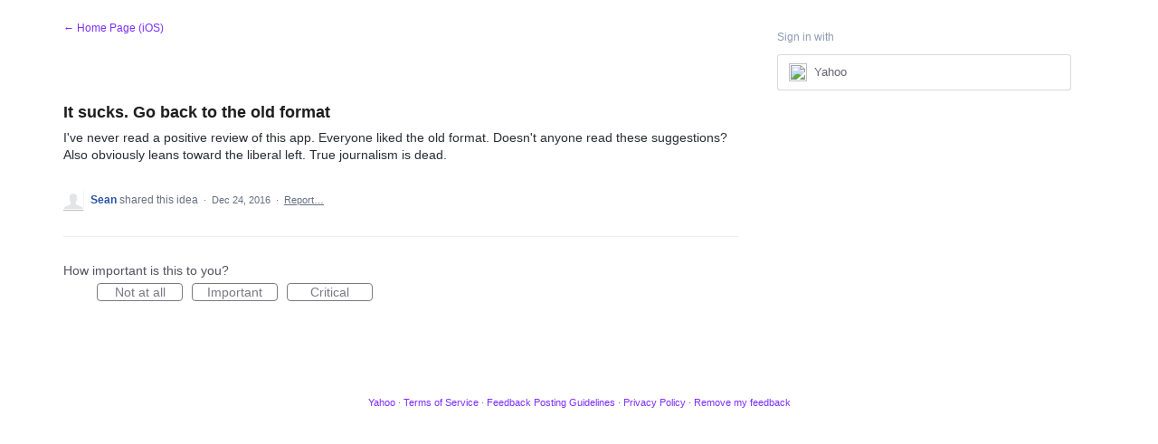

--- FILE ---
content_type: application/javascript; charset=utf-8
request_url: https://by2.uservoice.com/t2/141836/portal/track.js?_=1768620713881&s=0&c=__uvSessionData0
body_size: 29
content:
__uvSessionData0({"uvts":"ec7294cb-2169-4979-66f9-5661a40cadf5"});